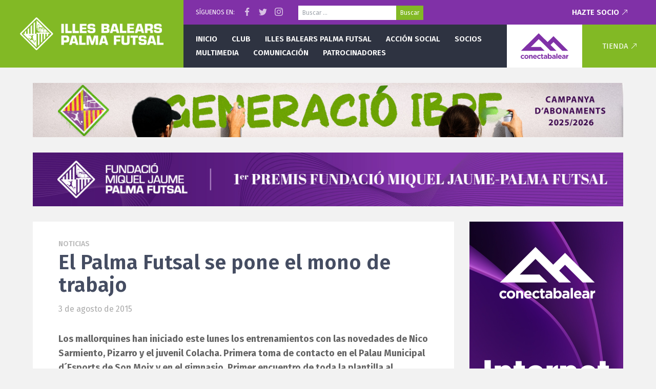

--- FILE ---
content_type: text/html; charset=UTF-8
request_url: https://www.palmafutsal.com/el-palma-futsal-se-pone-el-mono-de-trabajo/
body_size: 10747
content:
<!doctype html>
<!--[if lt IE 7]>      <html class="lt-ie10 lt-ie9 lt-ie8 lt-ie7" lang="es"> <![endif]-->
<!--[if IE 7]>         <html class="lt-ie10 lt-ie9 lt-ie8" lang="es"> <![endif]-->
<!--[if IE 8]>         <html class="lt-ie10 lt-ie9" lang="es"> <![endif]-->
<!--[if IE 9]>         <html class="lt-ie10" lang="es"> <![endif]-->
<!--[if gt IE 9]><!--> <html lang="es"> <!--<![endif]-->
<head>
<meta charset="UTF-8" />
<!--
	██████╗  █████╗ ██╗     ███╗   ███╗ █████╗     ███████╗██╗   ██╗████████╗███████╗ █████╗ ██╗     
	██╔══██╗██╔══██╗██║     ████╗ ████║██╔══██╗    ██╔════╝██║   ██║╚══██╔══╝██╔════╝██╔══██╗██║     
	██████╔╝███████║██║     ██╔████╔██║███████║    █████╗  ██║   ██║   ██║   ███████╗███████║██║     
	██╔═══╝ ██╔══██║██║     ██║╚██╔╝██║██╔══██║    ██╔══╝  ██║   ██║   ██║   ╚════██║██╔══██║██║     
	██║     ██║  ██║███████╗██║ ╚═╝ ██║██║  ██║    ██║     ╚██████╔╝   ██║   ███████║██║  ██║███████╗
	╚═╝     ╚═╝  ╚═╝╚══════╝╚═╝     ╚═╝╚═╝  ╚═╝    ╚═╝      ╚═════╝    ╚═╝   ╚══════╝╚═╝  ╚═╝╚══════╝

	Desarrollado para Palma Futsal
-->
<meta name="viewport" content="width=device-width" />
<meta http-equiv="X-UA-Compatible" content="IE=edge,chrome=1" />
<title> El Palma Futsal se pone el mono de trabajo  &#124; Palma Futsal &#8211; Primera División</title>
<link rel="apple-touch-icon" href="/apple-touch-icon.png">
<meta name="theme-color" content="#82B925" />
<link rel="stylesheet" type="text/css" media="all" href="https://www.palmafutsal.com/wp-content/themes/pfs/style.css?v=1.2" />
<link rel="pingback" href="https://www.palmafutsal.com/xmlrpc.php" />
<link rel='dns-prefetch' href='//cdnjs.cloudflare.com' />
<link rel='dns-prefetch' href='//s.w.org' />
<link rel="alternate" type="application/rss+xml" title="Palma Futsal - Primera División &raquo; Feed" href="https://www.palmafutsal.com/feed/" />
<meta property="og:url" content="https://www.palmafutsal.com/el-palma-futsal-se-pone-el-mono-de-trabajo/"/><meta property="og:type" content="article"/><meta property="og:title" content="El Palma Futsal se pone el mono de trabajo"/><meta name="twitter:card" content="summary_large_image" /><meta name="twitter:site" content="@palmafutsal" /><meta property="og:image" content="https://www.palmafutsal.com/wp-content/uploads/2015/08/Foto-del-equipo-y-el-cuerpo-técnico-en-el-primer-día-de-trabajo-1-Copiar.jpg" />		<script type="text/javascript">
			window._wpemojiSettings = {"baseUrl":"https:\/\/s.w.org\/images\/core\/emoji\/11\/72x72\/","ext":".png","svgUrl":"https:\/\/s.w.org\/images\/core\/emoji\/11\/svg\/","svgExt":".svg","source":{"concatemoji":"https:\/\/www.palmafutsal.com\/wp-includes\/js\/wp-emoji-release.min.js?ver=4.9.28"}};
			!function(e,a,t){var n,r,o,i=a.createElement("canvas"),p=i.getContext&&i.getContext("2d");function s(e,t){var a=String.fromCharCode;p.clearRect(0,0,i.width,i.height),p.fillText(a.apply(this,e),0,0);e=i.toDataURL();return p.clearRect(0,0,i.width,i.height),p.fillText(a.apply(this,t),0,0),e===i.toDataURL()}function c(e){var t=a.createElement("script");t.src=e,t.defer=t.type="text/javascript",a.getElementsByTagName("head")[0].appendChild(t)}for(o=Array("flag","emoji"),t.supports={everything:!0,everythingExceptFlag:!0},r=0;r<o.length;r++)t.supports[o[r]]=function(e){if(!p||!p.fillText)return!1;switch(p.textBaseline="top",p.font="600 32px Arial",e){case"flag":return s([55356,56826,55356,56819],[55356,56826,8203,55356,56819])?!1:!s([55356,57332,56128,56423,56128,56418,56128,56421,56128,56430,56128,56423,56128,56447],[55356,57332,8203,56128,56423,8203,56128,56418,8203,56128,56421,8203,56128,56430,8203,56128,56423,8203,56128,56447]);case"emoji":return!s([55358,56760,9792,65039],[55358,56760,8203,9792,65039])}return!1}(o[r]),t.supports.everything=t.supports.everything&&t.supports[o[r]],"flag"!==o[r]&&(t.supports.everythingExceptFlag=t.supports.everythingExceptFlag&&t.supports[o[r]]);t.supports.everythingExceptFlag=t.supports.everythingExceptFlag&&!t.supports.flag,t.DOMReady=!1,t.readyCallback=function(){t.DOMReady=!0},t.supports.everything||(n=function(){t.readyCallback()},a.addEventListener?(a.addEventListener("DOMContentLoaded",n,!1),e.addEventListener("load",n,!1)):(e.attachEvent("onload",n),a.attachEvent("onreadystatechange",function(){"complete"===a.readyState&&t.readyCallback()})),(n=t.source||{}).concatemoji?c(n.concatemoji):n.wpemoji&&n.twemoji&&(c(n.twemoji),c(n.wpemoji)))}(window,document,window._wpemojiSettings);
		</script>
		<style type="text/css">
img.wp-smiley,
img.emoji {
	display: inline !important;
	border: none !important;
	box-shadow: none !important;
	height: 1em !important;
	width: 1em !important;
	margin: 0 .07em !important;
	vertical-align: -0.1em !important;
	background: none !important;
	padding: 0 !important;
}
</style>
<link rel='stylesheet' id='contact-form-7-css'  href='https://www.palmafutsal.com/wp-content/plugins/contact-form-7/includes/css/styles.css?ver=5.0.5' type='text/css' media='all' />
<link rel='stylesheet' id='google_fonts-css'  href='//fonts.googleapis.com/css?family=Fira+Sans:400,400i,600,700,700i' type='text/css' media='all' />
<script type='text/javascript' src='//cdnjs.cloudflare.com/ajax/libs/jquery/1.12.4/jquery.min.js'></script>
<script type='text/javascript' src='//cdnjs.cloudflare.com/ajax/libs/jquery_lazyload/1.9.7/jquery.lazyload.min.js'></script>
<script type='text/javascript' src='//cdnjs.cloudflare.com/ajax/libs/fitvids/1.2.0/jquery.fitvids.min.js'></script>
<script type='text/javascript' src='https://www.palmafutsal.com/wp-content/themes/pfs/js/custom.js?ver=1.0'></script>
<link rel='https://api.w.org/' href='https://www.palmafutsal.com/wp-json/' />
<link rel="canonical" href="https://www.palmafutsal.com/el-palma-futsal-se-pone-el-mono-de-trabajo/" />
<link rel="alternate" type="application/json+oembed" href="https://www.palmafutsal.com/wp-json/oembed/1.0/embed?url=https%3A%2F%2Fwww.palmafutsal.com%2Fel-palma-futsal-se-pone-el-mono-de-trabajo%2F" />
<link rel="alternate" type="text/xml+oembed" href="https://www.palmafutsal.com/wp-json/oembed/1.0/embed?url=https%3A%2F%2Fwww.palmafutsal.com%2Fel-palma-futsal-se-pone-el-mono-de-trabajo%2F&#038;format=xml" />
</head>

<body class="post-template-default single single-post postid-9780 single-format-standard">
	
		<header class="pfsheader">
		<div class="pfsheader-menutoggle" data-toggle="mobilemenu"><svg width="56" height="56" viewBox="0 0 56 56"><path fill="#FFF" d="M16 20L40 20 40 22 16 22 16 20ZM16 27L40 27 40 29 16 29 16 27ZM16 34L40 34 40 36 16 36 16 34Z"/></svg></div>
		<a href="/" class="pfsheader-logo">
			<img alt="Palma Futsal" src="https://www.palmafutsal.com/wp-content/themes/pfs/images/header-logo-illes-balears.png" />
		</a>
		<div class="pfsheader-main">
			<div class="pfsheader-top">
				<div>Síguenos en:</div>
				<div class="pfsheader-social-wrap">
					<a href="https://www.facebook.com/Palma-Futsal-1471237423187517/" target="_blank" class="pfsheader-social pfsheader-social-facebook"></a>
					<a href="https://twitter.com/palmafutsal" target="_blank" class="pfsheader-social pfsheader-social-twitter"></a>
					<a href="https://www.instagram.com/palmafutsaloficial/" target="_blank" class="pfsheader-social pfsheader-social-instagram"></a>
				</div>
				<form role="search" method="get" class="search-form" action="https://www.palmafutsal.com/">
				<label>
					<span class="screen-reader-text">Buscar:</span>
					<input type="search" class="search-field" placeholder="Buscar &hellip;" value="" name="s" />
				</label>
				<input type="submit" class="search-submit" value="Buscar" />
			</form>									<a href="/hazte-socio/" class="pfsheader-ext">Hazte socio</a>
							</div>
			<div class="pfsheader-bottom">
				<nav class="pfsheader-nav">
					<ul id="menu-primary" class=""><li id="menu-item-110" class="menu-item menu-item-type-custom menu-item-object-custom menu-item-110"><a href="/">Inicio</a></li>
<li id="menu-item-4803" class="menu-item menu-item-type-post_type menu-item-object-page menu-item-has-children menu-item-4803"><a href="https://www.palmafutsal.com/historia/">Club</a>
<ul class="sub-menu">
	<li id="menu-item-115" class="menu-item menu-item-type-post_type menu-item-object-page menu-item-115"><a href="https://www.palmafutsal.com/historia/">Historia</a></li>
	<li id="menu-item-118" class="menu-item menu-item-type-post_type menu-item-object-page menu-item-118"><a href="https://www.palmafutsal.com/historia/organigrama/">Organigrama</a></li>
	<li id="menu-item-122" class="menu-item menu-item-type-post_type menu-item-object-page menu-item-122"><a href="https://www.palmafutsal.com/historia/palmares/">Palmarés</a></li>
	<li id="menu-item-134" class="menu-item menu-item-type-post_type menu-item-object-page menu-item-134"><a href="https://www.palmafutsal.com/historia/instalaciones/">Instalaciones</a></li>
	<li id="menu-item-133" class="menu-item menu-item-type-post_type menu-item-object-page menu-item-133"><a href="https://www.palmafutsal.com/historia/mensaje-del-presidente/">Mensaje del presidente</a></li>
	<li id="menu-item-204" class="menu-item menu-item-type-post_type menu-item-object-page menu-item-204"><a href="https://www.palmafutsal.com/contacto/">Contacto</a></li>
	<li id="menu-item-25641" class="menu-item menu-item-type-post_type menu-item-object-page menu-item-25641"><a href="https://www.palmafutsal.com/ley-de-transparencia/">Ley de transparencia</a></li>
</ul>
</li>
<li id="menu-item-4801" class="menu-item menu-item-type-post_type menu-item-object-page menu-item-has-children menu-item-4801"><a href="https://www.palmafutsal.com/plantilla-fisiomedia-manacor/">Illes Balears Palma Futsal</a>
<ul class="sub-menu">
	<li id="menu-item-4802" class="menu-item menu-item-type-post_type menu-item-object-page menu-item-has-children menu-item-4802"><a href="https://www.palmafutsal.com/plantilla-fisiomedia-manacor/">Primera División</a>
	<ul class="sub-menu">
		<li id="menu-item-142" class="menu-item menu-item-type-post_type menu-item-object-page menu-item-has-children menu-item-142"><a href="https://www.palmafutsal.com/plantilla-fisiomedia-manacor/">Plantilla</a>
		<ul class="sub-menu">
			<li id="menu-item-4759" class="menu-item menu-item-type-taxonomy menu-item-object-category_jugador menu-item-4759"><a href="https://www.palmafutsal.com/plantilla/jugadores/">Jugadores</a></li>
			<li id="menu-item-4760" class="menu-item menu-item-type-taxonomy menu-item-object-category_jugador menu-item-4760"><a href="https://www.palmafutsal.com/plantilla/cuerpotecnico/">Cuerpo técnico</a></li>
		</ul>
</li>
		<li id="menu-item-6009" class="menu-item menu-item-type-taxonomy menu-item-object-category menu-item-6009"><a href="https://www.palmafutsal.com/category/cronicas/">Crónicas</a></li>
	</ul>
</li>
	<li id="menu-item-4810" class="menu-item menu-item-type-post_type menu-item-object-page menu-item-has-children menu-item-4810"><a href="https://www.palmafutsal.com/equipos-cantera/">Cantera</a>
	<ul class="sub-menu">
		<li id="menu-item-162" class="menu-item menu-item-type-post_type menu-item-object-page menu-item-162"><a href="https://www.palmafutsal.com/equipos-cantera/">Equipos</a></li>
		<li id="menu-item-8242" class="menu-item menu-item-type-post_type menu-item-object-page menu-item-8242"><a href="https://www.palmafutsal.com/cantera-division-de-honor/">División de Honor</a></li>
	</ul>
</li>
	<li id="menu-item-4809" class="menu-item menu-item-type-post_type menu-item-object-page menu-item-has-children menu-item-4809"><a href="https://www.palmafutsal.com/equipos-escolet/">Escoleta</a>
	<ul class="sub-menu">
		<li id="menu-item-173" class="menu-item menu-item-type-post_type menu-item-object-page menu-item-173"><a href="https://www.palmafutsal.com/equipos-escolet/">Equipos</a></li>
	</ul>
</li>
</ul>
</li>
<li id="menu-item-2628" class="menu-item menu-item-type-taxonomy menu-item-object-category menu-item-has-children menu-item-2628"><a href="https://www.palmafutsal.com/category/accionsocial/">Acción social</a>
<ul class="sub-menu">
	<li id="menu-item-4811" class="menu-item menu-item-type-taxonomy menu-item-object-category menu-item-4811"><a href="https://www.palmafutsal.com/category/accionsocial/">Noticias</a></li>
	<li id="menu-item-189" class="menu-item menu-item-type-post_type menu-item-object-page menu-item-189"><a href="https://www.palmafutsal.com/sugerencias/">Sugerencias</a></li>
</ul>
</li>
<li id="menu-item-4812" class="menu-item menu-item-type-post_type menu-item-object-page menu-item-has-children menu-item-4812"><a href="https://www.palmafutsal.com/hazte-socio/">Socios</a>
<ul class="sub-menu">
	<li id="menu-item-191" class="menu-item menu-item-type-post_type menu-item-object-page menu-item-191"><a href="https://www.palmafutsal.com/hazte-socio/">Hazte socio</a></li>
	<li id="menu-item-2634" class="menu-item menu-item-type-post_type menu-item-object-page menu-item-2634"><a href="https://www.palmafutsal.com/hazte-socio/ofertas-abonados/">Ofertas abonados</a></li>
</ul>
</li>
<li id="menu-item-194" class="menu-item menu-item-type-taxonomy menu-item-object-category menu-item-has-children menu-item-194"><a href="https://www.palmafutsal.com/category/destacados/">Multimedia</a>
<ul class="sub-menu">
	<li id="menu-item-229" class="menu-item menu-item-type-taxonomy menu-item-object-category menu-item-229"><a href="https://www.palmafutsal.com/category/destacados/fotos/">Fotos</a></li>
</ul>
</li>
<li id="menu-item-2635" class="menu-item menu-item-type-taxonomy menu-item-object-category current-post-ancestor current-menu-parent current-post-parent menu-item-has-children menu-item-2635"><a href="https://www.palmafutsal.com/category/noticias-comunicacion/">Comunicación</a>
<ul class="sub-menu">
	<li id="menu-item-200" class="menu-item menu-item-type-taxonomy menu-item-object-category current-post-ancestor current-menu-parent current-post-parent menu-item-200"><a href="https://www.palmafutsal.com/category/noticias-comunicacion/">Noticias</a></li>
	<li id="menu-item-201" class="menu-item menu-item-type-taxonomy menu-item-object-category menu-item-201"><a href="https://www.palmafutsal.com/category/entrevistas/">Entrevistas</a></li>
</ul>
</li>
<li id="menu-item-17874" class="menu-item menu-item-type-post_type menu-item-object-page menu-item-has-children menu-item-17874"><a href="https://www.palmafutsal.com/patrocinadores/">Patrocinadores</a>
<ul class="sub-menu">
	<li id="menu-item-72969" class="menu-item menu-item-type-post_type menu-item-object-page menu-item-72969"><a href="https://www.palmafutsal.com/patrocinadores/">Patrocinios</a></li>
	<li id="menu-item-72968" class="menu-item menu-item-type-post_type menu-item-object-page menu-item-72968"><a href="https://www.palmafutsal.com/apoyo-institucional/">Apoyo institucional</a></li>
</ul>
</li>
</ul>				</nav>
				<a href="https://www.conectabalear.com/?utm_source=palmafutsal&utm_medium=web&utm_campaign=header" target="_blank" class="pfsheader-sponsor">
					<img alt="ConectaBalear" src="https://www.palmafutsal.com/wp-content/themes/pfs/images/header-logo-cb-2021.svg" />
				</a>
				<div class="pfsheader-cart">
					<a href="https://tienda.palmafutsal.com" class="pfsheader-ext">Tienda</a>
				</div>
			</div>
		</div>
	</header>
	
		<div class="site-content">
<div class="site-center">
		<a class="membershipbnr" href="/hazte-socio/">
		<img class="membershipbnr-mobile" alt="" src="https://www.palmafutsal.com/wp-content/themes/pfs/images/banners/socios-2025-mobile.jpg" />
		<img class="membershipbnr-large" alt="" src="https://www.palmafutsal.com/wp-content/themes/pfs/images/banners/socios-2025-large.jpg" />
	</a>

<a class="membershipbnr" href="https://www.palmafutsal.com/la-fundacio-miquel-jaume-palma-futsal-presenta-los-i-premis-fundacio-miquel-jaume-palma-futsal/" style="background:#8031a7; text-align: center;">
	<img class="membershipbnr-mobile" alt="" src="https://www.palmafutsal.com/wp-content/themes/pfs/images/banners/premis-2025-mobile.jpg" style="width:100%;" />
	<img class="membershipbnr-large" alt="" src="https://www.palmafutsal.com/wp-content/themes/pfs/images/banners/premis-2025-large.jpg" />
</a> 
	<div class="site-content-left">
									<div class="page-content">
					<article id="post-9780" class="article-container">
						<div class="article-header">
														<div class="article-category">Noticias</div>
														<h1>El Palma Futsal se pone el mono de trabajo</h1>
							<time datetime="2015-08-03T15:04:49+00:00">3 de agosto de 2015</time>
						</div>
						<div class="article-content">
							<p> <strong>Los mallorquines han iniciado este lunes los entrenamientos con las novedades de Nico Sarmiento, Pizarro y el juvenil Colacha. Primera toma de contacto en el Palau Municipal d´Esports de Son Moix y en el gimnasio. Primer encuentro de toda la plantilla al completo. Colacha ha sido presentado.</strong></p>
<p><a href="https://www.palmafutsal.com/wp-content/uploads/2015/08/Foto-del-equipo-y-el-cuerpo-técnico-en-el-primer-día-de-trabajo-1-Copiar.jpg"><img class="alignnone size-full wp-image-9786" alt="Foto del equipo y el cuerpo técnico en el primer día de trabajo 1 (Copiar)" src="https://www.palmafutsal.com/wp-content/uploads/2015/08/Foto-del-equipo-y-el-cuerpo-técnico-en-el-primer-día-de-trabajo-1-Copiar.jpg" width="720" height="480" srcset="https://www.palmafutsal.com/wp-content/uploads/2015/08/Foto-del-equipo-y-el-cuerpo-técnico-en-el-primer-día-de-trabajo-1-Copiar.jpg 720w, https://www.palmafutsal.com/wp-content/uploads/2015/08/Foto-del-equipo-y-el-cuerpo-técnico-en-el-primer-día-de-trabajo-1-Copiar-300x200.jpg 300w" sizes="(max-width: 720px) 100vw, 720px" /></a></p>
<p>El Palma Futsal ha iniciado la pretemporada este lunes en el Palau Municipal d´Esports de Son Moix. El nuevo proyecto del conjunto balear, que cuenta con tres caras nuevas, ha comenzado a rodar bajo las órdenes de Juanito, que cumple su segunda temporada al frente del equipo. Pizarro, Nico Sarmiento y Colacha, las tres caras nuevas hasta el momento, han sido los grandes protagonistas en el primer día a la espera de la llegada del último refuerzo que falta para completar la plantilla.</p>
<p>El buen ambiente ha reinado en el reencuentro de todos los jugadores. Casi todos se conocían de la pasada temporada ya que el noventa por ciento de la plantilla continúa. Apenas ha habido presentaciones y han acogido con los brazos abiertos a los tres refuerzos. Tras el intercambio de las impresiones y las sensaciones que han dejado las vacaciones se han puesto la nueva indumentaria para comenzar a entrenar. El preparador físico, Joan Llompart, es el encargado de dirigir las primeras sesiones en las que predominará el aspecto físico. La primera sesión se ha destinado a las primeras carreras sobre la pista del Palau Municipal de Son Moix y los trabajos de fuerza en el gimnasio, una tónica habitual en los primeros días. El equipo trabajará cada día con dobles sesiones para la puesta apunto y poco a poco el balón irá cobrando mayor protagonismo. El objetivo, alcanzar un buen tono y forma para el comienzo de la temporada oficial y ganar así los puntos necesarios para cumplir con los objetivos desde el primer partido.</p>
<p><a href="https://www.palmafutsal.com/wp-content/uploads/2015/08/Sergio-Joao-Vadillo-y-Pizarro-en-el-gimnasio-1-Copiar.jpg"><img class="alignnone size-full wp-image-9789" alt="Sergio, Joao, Vadillo y Pizarro, en el gimnasio 1 (Copiar)" src="https://www.palmafutsal.com/wp-content/uploads/2015/08/Sergio-Joao-Vadillo-y-Pizarro-en-el-gimnasio-1-Copiar.jpg" width="720" height="474" srcset="https://www.palmafutsal.com/wp-content/uploads/2015/08/Sergio-Joao-Vadillo-y-Pizarro-en-el-gimnasio-1-Copiar.jpg 720w, https://www.palmafutsal.com/wp-content/uploads/2015/08/Sergio-Joao-Vadillo-y-Pizarro-en-el-gimnasio-1-Copiar-300x197.jpg 300w" sizes="(max-width: 720px) 100vw, 720px" /></a></p>
<p>Pope, cedido por el conjunto mallorquín al Naturpellet Segovia, se ha entrenado con el equipo a la espera de que comience la pretemporada con su nuevo equipo. Por su parte, Manu Orellana sigue con su trabajo de recuperación tras la lesión de rodilla y que aún le tendrá tres meses más fuera de la pista.</p>
<p><a href="https://www.palmafutsal.com/wp-content/uploads/2015/08/Primera-charla-a-los-jugadores-en-el-inicio-de-la-pretemporada-Copiar.jpg"><img class="alignnone size-full wp-image-9788" alt="Primera charla a los jugadores en el inicio de la pretemporada (Copiar)" src="https://www.palmafutsal.com/wp-content/uploads/2015/08/Primera-charla-a-los-jugadores-en-el-inicio-de-la-pretemporada-Copiar.jpg" width="640" height="480" srcset="https://www.palmafutsal.com/wp-content/uploads/2015/08/Primera-charla-a-los-jugadores-en-el-inicio-de-la-pretemporada-Copiar.jpg 640w, https://www.palmafutsal.com/wp-content/uploads/2015/08/Primera-charla-a-los-jugadores-en-el-inicio-de-la-pretemporada-Copiar-300x225.jpg 300w" sizes="(max-width: 640px) 100vw, 640px" /></a></p>
<p><b><i>Partidos de pretemporada</i></b></p>
<p>El Palma Futsal realizará la pretemporada en Palma pero se desplazará en varias ocasiones a la península para jugar hasta siete partidos de preparación antes del inicio liguero en la pista de Magna Navarra, el 11 o 12 de septiembre. El primer partido será ante un rival de los más importantes, ElPozo Murcia, una gran primera de fuego para el nuevo proyecto balear. Será el miércoles 19 de agosto, apenas dos semanas después de iniciar la pretemporada, y el partido se jugará en Murcia. Al día siguiente, el jueves 20 de agosto, jugará en la pista del Plásticos Romero Cartagena, equipo de la Segunda División. El tercer partido será el miércoles 26 de agosto en la pista del Naturpellet Segovia, también de la Segunda División. Uno de los platos fuertes del verano será la disputa de un torneo cuadrangular en Burela, además de suponer un importante test ya que los de Juanito jugarán tres partidos en apenas cuatro días. El viernes 28 de agosto jugarán la semifinal del torneo ante el Santiago Futsal, de Primera División. En función del resultado, el sábado 29 jugarán la final o el partido por el tercer y cuarto puesto. El penúltimo partido de la pretemporada se jugará de nuevo en Murcia y ante otro equipo de la máxima categoría, el Jumilla Bodegas Carchelo, ex equipo de Pizarro, uno de los fichajes de este verano. El punto y final será en Baleares, en la isla de Ibiza, con la disputa del I Torneo Air Europa en Santa Eulalia ante el conjunto anfitrión, la Peña Deportiva Santa Eulalia, de Segunda División B.</p>
<p><a href="https://www.palmafutsal.com/wp-content/uploads/2015/08/Foto-del-cuerpo-técnico-del-Palma-Futsal-Marga-Óscar-Tesías-Juanito-Joan-Llompart-y-Martín-Copiar.jpg"><img class="alignnone size-full wp-image-9785" alt="Foto del cuerpo técnico del Palma Futsal (Marga, Óscar Tesías, Juanito, Joan Llompart y Martín) (Copiar)" src="https://www.palmafutsal.com/wp-content/uploads/2015/08/Foto-del-cuerpo-técnico-del-Palma-Futsal-Marga-Óscar-Tesías-Juanito-Joan-Llompart-y-Martín-Copiar.jpg" width="720" height="480" srcset="https://www.palmafutsal.com/wp-content/uploads/2015/08/Foto-del-cuerpo-técnico-del-Palma-Futsal-Marga-Óscar-Tesías-Juanito-Joan-Llompart-y-Martín-Copiar.jpg 720w, https://www.palmafutsal.com/wp-content/uploads/2015/08/Foto-del-cuerpo-técnico-del-Palma-Futsal-Marga-Óscar-Tesías-Juanito-Joan-Llompart-y-Martín-Copiar-300x200.jpg 300w" sizes="(max-width: 720px) 100vw, 720px" /></a></p>
<p><em><strong>++ Escucha las declaraciones del entrenador:</strong></em></p>
<!--[if lt IE 9]><script>document.createElement('audio');</script><![endif]-->
<audio class="wp-audio-shortcode" id="audio-9780-1" preload="none" style="width: 100%;" controls="controls"><source type="audio/mpeg" src="https://www.palmafutsal.com/wp-content/uploads/2015/08/Juanito-Inicio-de-la-pretemporada.mp3?_=1" /><a href="https://www.palmafutsal.com/wp-content/uploads/2015/08/Juanito-Inicio-de-la-pretemporada.mp3">https://www.palmafutsal.com/wp-content/uploads/2015/08/Juanito-Inicio-de-la-pretemporada.mp3</a></audio>
<p><em><strong>++ Escucha las manifestacions de Sergio González:</strong></em></p>
<audio class="wp-audio-shortcode" id="audio-9780-2" preload="none" style="width: 100%;" controls="controls"><source type="audio/mpeg" src="https://www.palmafutsal.com/wp-content/uploads/2015/08/Sergio-Sigue-el-proyecto-y-hay-que-rendir-igual-o-mejor.mp3?_=2" /><a href="https://www.palmafutsal.com/wp-content/uploads/2015/08/Sergio-Sigue-el-proyecto-y-hay-que-rendir-igual-o-mejor.mp3">https://www.palmafutsal.com/wp-content/uploads/2015/08/Sergio-Sigue-el-proyecto-y-hay-que-rendir-igual-o-mejor.mp3</a></audio>
<p><em><strong>++ Audio con las palabras de Joselito:</strong></em></p>
<audio class="wp-audio-shortcode" id="audio-9780-3" preload="none" style="width: 100%;" controls="controls"><source type="audio/mpeg" src="https://www.palmafutsal.com/wp-content/uploads/2015/08/Joselito-Objetivos-del-equipo-y-plantilla-de-esta-nueva-temporada.mp3?_=3" /><a href="https://www.palmafutsal.com/wp-content/uploads/2015/08/Joselito-Objetivos-del-equipo-y-plantilla-de-esta-nueva-temporada.mp3">https://www.palmafutsal.com/wp-content/uploads/2015/08/Joselito-Objetivos-del-equipo-y-plantilla-de-esta-nueva-temporada.mp3</a></audio>
<p><em><strong>++ Galería de fotos del primer día de entrenamientos y de la presentación de Colacha</strong></em></p>

		<style type='text/css'>
			#gallery-1 {
				margin: auto;
			}
			#gallery-1 .gallery-item {
				float: left;
				margin-top: 10px;
				text-align: center;
				width: 33%;
			}
			#gallery-1 img {
				border: 2px solid #cfcfcf;
			}
			#gallery-1 .gallery-caption {
				margin-left: 0;
			}
			/* see gallery_shortcode() in wp-includes/media.php */
		</style>
		<div id='gallery-1' class='gallery galleryid-9780 gallery-columns-3 gallery-size-thumbnail'><dl class='gallery-item'>
			<dt class='gallery-icon landscape'>
				<a href='https://www.palmafutsal.com/el-palma-futsal-se-pone-el-mono-de-trabajo/foto-del-equipo-y-el-cuerpo-tecnico-en-el-primer-dia-de-trabajo-1-copiar/'><img width="150" height="150" src="https://www.palmafutsal.com/wp-content/uploads/2015/08/Foto-del-equipo-y-el-cuerpo-técnico-en-el-primer-día-de-trabajo-1-Copiar-150x150.jpg" class="attachment-thumbnail size-thumbnail" alt="" /></a>
			</dt></dl><dl class='gallery-item'>
			<dt class='gallery-icon landscape'>
				<a href='https://www.palmafutsal.com/juanito-el-reto-es-igualar-o-superar-la-temporada-pasada/juanito-posa-con-los-tres-fichajes-realizados-nico-sarmiento-colacha-y-pizarro-copiar/'><img width="150" height="150" src="https://www.palmafutsal.com/wp-content/uploads/2015/08/Juanito-posa-con-los-tres-fichajes-realizados-Nico-Sarmiento-Colacha-y-Pizarro-Copiar-150x150.jpg" class="attachment-thumbnail size-thumbnail" alt="" /></a>
			</dt></dl><dl class='gallery-item'>
			<dt class='gallery-icon landscape'>
				<a href='https://www.palmafutsal.com/el-palma-futsal-se-pone-el-mono-de-trabajo/foto-del-cuerpo-tecnico-del-palma-futsal-marga-oscar-tesias-juanito-joan-llompart-y-martin-copiar/'><img width="150" height="150" src="https://www.palmafutsal.com/wp-content/uploads/2015/08/Foto-del-cuerpo-técnico-del-Palma-Futsal-Marga-Óscar-Tesías-Juanito-Joan-Llompart-y-Martín-Copiar-150x150.jpg" class="attachment-thumbnail size-thumbnail" alt="" /></a>
			</dt></dl><br style="clear: both" /><dl class='gallery-item'>
			<dt class='gallery-icon landscape'>
				<a href='https://www.palmafutsal.com/el-palma-futsal-se-pone-el-mono-de-trabajo/primera-charla-a-los-jugadores-en-el-inicio-de-la-pretemporada-copiar/'><img width="150" height="150" src="https://www.palmafutsal.com/wp-content/uploads/2015/08/Primera-charla-a-los-jugadores-en-el-inicio-de-la-pretemporada-Copiar-150x150.jpg" class="attachment-thumbnail size-thumbnail" alt="" /></a>
			</dt></dl><dl class='gallery-item'>
			<dt class='gallery-icon landscape'>
				<a href='https://www.palmafutsal.com/el-palma-futsal-se-pone-el-mono-de-trabajo/el-palma-futsal-inicia-la-pretemporada-en-son-moix-2-copiar/'><img width="150" height="150" src="https://www.palmafutsal.com/wp-content/uploads/2015/08/El-Palma-Futsal-inicia-la-pretemporada-en-Son-Moix-2-Copiar-150x150.jpg" class="attachment-thumbnail size-thumbnail" alt="" /></a>
			</dt></dl><dl class='gallery-item'>
			<dt class='gallery-icon landscape'>
				<a href='https://www.palmafutsal.com/el-palma-futsal-se-pone-el-mono-de-trabajo/el-palma-futsal-inicia-la-pretemporada-en-son-moix-1-copiar/'><img width="150" height="150" src="https://www.palmafutsal.com/wp-content/uploads/2015/08/El-Palma-Futsal-inicia-la-pretemporada-en-Son-Moix-1-Copiar-150x150.jpg" class="attachment-thumbnail size-thumbnail" alt="" /></a>
			</dt></dl><br style="clear: both" /><dl class='gallery-item'>
			<dt class='gallery-icon landscape'>
				<a href='https://www.palmafutsal.com/el-palma-futsal-se-pone-el-mono-de-trabajo/sergio-joao-vadillo-y-pizarro-en-el-gimnasio-1-copiar/'><img width="150" height="150" src="https://www.palmafutsal.com/wp-content/uploads/2015/08/Sergio-Joao-Vadillo-y-Pizarro-en-el-gimnasio-1-Copiar-150x150.jpg" class="attachment-thumbnail size-thumbnail" alt="" /></a>
			</dt></dl><dl class='gallery-item'>
			<dt class='gallery-icon landscape'>
				<a href='https://www.palmafutsal.com/el-palma-futsal-se-pone-el-mono-de-trabajo/primer-dia-de-trabajo-del-palma-futsal-en-el-gimnasio-de-son-moix-copiar/'><img width="150" height="150" src="https://www.palmafutsal.com/wp-content/uploads/2015/08/Primer-día-de-trabajo-del-Palma-Futsal-en-el-gimnasio-de-Son-Moix-Copiar-150x150.jpg" class="attachment-thumbnail size-thumbnail" alt="" /></a>
			</dt></dl><dl class='gallery-item'>
			<dt class='gallery-icon landscape'>
				<a href='https://www.palmafutsal.com/el-palma-futsal-se-pone-el-mono-de-trabajo/carlos-barron-estira-y-taffy-con-el-trx-en-el-gimnasio-copiar/'><img width="150" height="150" src="https://www.palmafutsal.com/wp-content/uploads/2015/08/Carlos-Barrón-estira-y-Taffy-con-el-TRX-en-el-gimnasio-Copiar-150x150.jpg" class="attachment-thumbnail size-thumbnail" alt="" /></a>
			</dt></dl><br style="clear: both" /><dl class='gallery-item'>
			<dt class='gallery-icon landscape'>
				<a href='https://www.palmafutsal.com/el-palma-futsal-se-pone-el-mono-de-trabajo/carlos-barron-y-joselito-los-dos-internacionales-con-espana-en-el-primer-dia-de-trabajo-copiar/'><img width="150" height="150" src="https://www.palmafutsal.com/wp-content/uploads/2015/08/Carlos-Barrón-y-Joselito-los-dos-internacionales-con-España-en-el-primer-día-de-trabajo-Copiar-150x150.jpg" class="attachment-thumbnail size-thumbnail" alt="" /></a>
			</dt></dl><dl class='gallery-item'>
			<dt class='gallery-icon landscape'>
				<a href='https://www.palmafutsal.com/colacha-desde-que-el-club-se-intereso-en-mi-no-me-lo-pense-ni-un-segundo/jose-tirado-colacha-y-miquel-jaume-2-copiar/'><img width="150" height="150" src="https://www.palmafutsal.com/wp-content/uploads/2015/08/José-Tirado-Colacha-y-Miquel-Jaume-2-Copiar-150x150.jpg" class="attachment-thumbnail size-thumbnail" alt="" /></a>
			</dt></dl><dl class='gallery-item'>
			<dt class='gallery-icon landscape'>
				<a href='https://www.palmafutsal.com/colacha-desde-que-el-club-se-intereso-en-mi-no-me-lo-pense-ni-un-segundo/jose-tirado-colacha-y-miquel-jaume-1-copiar/'><img width="150" height="150" src="https://www.palmafutsal.com/wp-content/uploads/2015/08/José-Tirado-Colacha-y-Miquel-Jaume-1-Copiar-150x150.jpg" class="attachment-thumbnail size-thumbnail" alt="" /></a>
			</dt></dl><br style="clear: both" />
		</div>

						</div>
					</article>
				</div>
						</div>
	<div class="site-content-sidebar">
	    
    			<script>var sidebar_sponsors = [["https:\/\/www.conectabalear.com\/?utm_source=palmafutsal.com&utm_medium=banner&utm_campaign=CB-ES-PalmaFutsal-Generico-Octubre-2025&_x-c=425&utm_content=banner-300x600","https:\/\/www.palmafutsal.com\/wp-content\/uploads\/2025\/10\/300x600@2x.jpg"]];</script>
			<div class="sidebar-sponsors"></div>
					<div class="sidebar-box widget_recent_entries">		<h3 class="sidebar-box-title">Otras noticias</h3>		<ul>
											<li>
					<a href="https://www.palmafutsal.com/gui-lima-refuerzo-de-futuro-para-el-palma-futsal/">Gui Lima, refuerzo de futuro para el Palma Futsal</a>
									</li>
											<li>
					<a href="https://www.palmafutsal.com/fotos-illes-balears-palma-futsal-4-2-polonia/">Fotos Illes Balears Palma Futsal 4 &#8211; 2 Polonia</a>
									</li>
											<li>
					<a href="https://www.palmafutsal.com/sant-aniol-el-agua-que-hidratara-al-illes-balears-palma-futsal/">Sant Aniol, el agua que hidratará al Illes Balears Palma Futsal</a>
									</li>
											<li>
					<a href="https://www.palmafutsal.com/el-illes-balears-palma-futsal-repite-victoria-ante-polonia-4-2/">El Illes Balears Palma Futsal repite victoria ante Polonia (4-2)</a>
									</li>
											<li>
					<a href="https://www.palmafutsal.com/fotos-illes-balears-palma-futsal-on-tour-alcudia/">Fotos Illes Balears Palma Futsal on Tour &#8211; Alcudia</a>
									</li>
					</ul>
		</div></div>
</div>
    <div class="clearfix"></div>
</div>
<footer class="site-footer">
    <img class="site-footer-pfslogo" alt="" src="https://www.palmafutsal.com/wp-content/themes/pfs/images/footer-pfs-logo-2019.png" />
    <div class="site-center">
        <div class="site-footer-partners">
			<h4>Patrocinadores</h4>
			
						<div style="margin:24px 0;">
				<a href="/patrocinadores/" class="site-footer-partnerimages">
					<div style="width:300px;max-width:50vw;margin-bottom:16px;">
						<img alt="ConectaBalear" title="ConectaBalear" src="https://www.palmafutsal.com/wp-content/themes/pfs/images/footer-sponsor-cb.png"  />
					</div>
				</a>
				<a href="/patrocinadores/" class="site-footer-partnerimages">
														<div>
						<img alt="BALEARIA" title="BALEARIA" src="https://www.palmafutsal.com/wp-content/uploads/2017/08/balearia-300x50.png" />
					</div>
										<div>
						<img alt="" title="" src="https://www.palmafutsal.com/wp-content/uploads/2026/01/Captura-de-pantalla-2026-01-08-a-las-11.42.22-300x288.png" />
					</div>
										<div>
						<img alt="AIR EUROPA" title="AIR EUROPA" src="https://www.palmafutsal.com/wp-content/uploads/2017/08/aireuropa-300x58.png" />
					</div>
										<div>
						<img alt="AUBAMAR PALMA RESORT" title="AUBAMAR PALMA RESORT" src="https://www.palmafutsal.com/wp-content/uploads/2025/08/Captura-de-pantalla-2025-08-14-a-las-11.02.13-300x109.png" />
					</div>
										<div>
						<img alt="BAUHAUS" title="BAUHAUS" src="https://www.palmafutsal.com/wp-content/uploads/2021/09/Bauhaus_logo-300x59.png" />
					</div>
										<div>
						<img alt="BODEGA SANTA CATARINA" title="BODEGA SANTA CATARINA" src="https://www.palmafutsal.com/wp-content/uploads/2025/08/Captura-de-pantalla-2025-08-13-a-las-9.06.38-300x192.png" />
					</div>
										<div>
						<img alt="CLIMAES" title="CLIMAES" src="https://www.palmafutsal.com/wp-content/uploads/2019/09/climaes-300x221.jpg" />
					</div>
										<div>
						<img alt="Disper" title="Disper" src="https://www.palmafutsal.com/wp-content/uploads/2020/10/Imagen-15-10-20-a-las-10.14-300x87.jpg" />
					</div>
										<div>
						<img alt="FNG Fornes Logistics" title="FNG Fornes Logistics" src="https://www.palmafutsal.com/wp-content/uploads/2018/08/logo-fng-300x97.png" />
					</div>
										<div>
						<img alt="Govern Balear (Àrea d’Esports)" title="Govern Balear (Àrea d’Esports)" src="https://www.palmafutsal.com/wp-content/uploads/2017/08/H_ESPORTSIB-LOGO-1-pdf-300x81.jpg" />
					</div>
										<div>
						<img alt="Govern Balear (Conselleria de Turisme, Cultura i Esports)" title="Govern Balear (Conselleria de Turisme, Cultura i Esports)" src="https://www.palmafutsal.com/wp-content/uploads/2018/04/C_TU_CU_ES_COL-300x125.png" />
					</div>
										<div>
						<img alt="L&#8217;ARTISTA" title="L&#8217;ARTISTA" src="https://www.palmafutsal.com/wp-content/uploads/2021/10/SCRITTA-artista-300x75.jpeg" />
					</div>
										<div>
						<img alt="MISTERTRANSFER" title="MISTERTRANSFER" src="https://www.palmafutsal.com/wp-content/uploads/2025/08/Captura-de-pantalla-2025-08-14-a-las-10.59.27-300x149.png" />
					</div>
										<div>
						<img alt="MOTORISA" title="MOTORISA" src="https://www.palmafutsal.com/wp-content/uploads/2017/08/motorisa-300x270.png" />
					</div>
										<div>
						<img alt="SAN MIGUEL" title="SAN MIGUEL" src="https://www.palmafutsal.com/wp-content/uploads/2017/08/Captura-de-pantalla-2023-11-11-a-las-19.16.04-300x203.png" />
					</div>
										<div>
						<img alt="Teclisa" title="Teclisa" src="https://www.palmafutsal.com/wp-content/uploads/2024/11/Teclisa-Negro-GC-Gruppe-Color-Transparente-300x48.png" />
					</div>
										<div>
						<img alt="TRABLISA" title="TRABLISA" src="https://www.palmafutsal.com/wp-content/uploads/2023/03/TBS-Logo-ServiciosdeSeguridad_300dpi-300x252.jpg" />
					</div>
										<div>
						<img alt="Umbro" title="Umbro" src="https://www.palmafutsal.com/wp-content/uploads/2017/08/umbro-300x194.png" />
					</div>
										<div>
						<img alt="Yates Mallorca" title="Yates Mallorca" src="https://www.palmafutsal.com/wp-content/uploads/2019/09/yates-mallorca-300x66.jpg" />
					</div>
										<div>
						<img alt="YOUROOM" title="YOUROOM" src="https://www.palmafutsal.com/wp-content/uploads/2024/11/WhatsApp-Image-2024-07-16-at-11.46.03-300x172.jpeg" />
					</div>
																			<div>
						<img alt="BEEWI" title="BEEWI" src="https://www.palmafutsal.com/wp-content/uploads/2023/11/Captura-de-pantalla-2023-11-11-a-las-19.02.50-300x215.png" />
					</div>
										<div>
						<img alt="BLANC i BLANC" title="BLANC i BLANC" src="https://www.palmafutsal.com/wp-content/uploads/2023/11/Captura-de-pantalla-2023-11-11-a-las-19.06.58-300x139.png" />
					</div>
										<div>
						<img alt="Coca-Cola" title="Coca-Cola" src="https://www.palmafutsal.com/wp-content/uploads/2017/08/cocacola-300x94.png" />
					</div>
										<div>
						<img alt="DonDominio" title="DonDominio" src="https://www.palmafutsal.com/wp-content/uploads/2017/08/dondominio-300x35.png" />
					</div>
										<div>
						<img alt="Instituto de Fertilidad" title="Instituto de Fertilidad" src="https://www.palmafutsal.com/wp-content/uploads/2017/08/instituto-de-fertilidad-300x104.png" />
					</div>
										<div>
						<img alt="JG Comunicación" title="JG Comunicación" src="https://www.palmafutsal.com/wp-content/uploads/2024/11/JG-COMUNICACION-SECUNDARIO-300x68.jpg" />
					</div>
										<div>
						<img alt="Mediatelco" title="Mediatelco" src="https://www.palmafutsal.com/wp-content/uploads/2017/09/mediatelco-300x63.png" />
					</div>
										<div>
						<img alt="Palma Sport &#038; Tennis Club" title="Palma Sport &#038; Tennis Club" src="https://www.palmafutsal.com/wp-content/uploads/2022/06/Logo_Palma_sport-640w-300x84.png" />
					</div>
										<div>
						<img alt="Palmaplanas" title="Palmaplanas" src="https://www.palmafutsal.com/wp-content/uploads/2017/08/palmaplanas-300x46.png" />
					</div>
										<div>
						<img alt="RFEF" title="RFEF" src="https://www.palmafutsal.com/wp-content/uploads/2023/11/Captura-de-pantalla-2023-11-11-a-las-19.25.50-300x263.png" />
					</div>
										<div>
						<img alt="SM-F Abogados" title="SM-F Abogados" src="https://www.palmafutsal.com/wp-content/uploads/2022/09/image010-300x104.jpg" />
					</div>
										<div>
						<img alt="THB" title="THB" src="https://www.palmafutsal.com/wp-content/uploads/2017/08/thb-300x51.png" />
					</div>
													</a>
			</div>
			            <a href="/patrocinadores/">Ver todos los patrocinadores del equipo</a>
        </div>
    </div>
    <div class="site-footer-bottom">
        <div class="site-center">
            <div class="footer-social-icons">
                <a href="https://www.facebook.com/Palma-Futsal-1471237423187517/" target="_blank" class="social-facebook"></a>
                <a href="https://twitter.com/palmafutsal" target="_blank" class="social-twitter"></a>
                <a href="https://www.instagram.com/palmafutsaloficial/" target="_blank" class="social-instagram"></a>
            </div>
            <div class="footer-bottom-left">
                <ul>
                    <li><a href="/contacto/">Contactar con el equipo</a></li>
                    <li><a href="/acreditaciones/">Prensa y acreditaciones</a></li>
                    <li><a href="/historia/colabora-con-el-club/">Colabora con el club</a></li>
                    <li><a href="/aviso-legal/">Aviso legal</a></li>
                </ul>
                <div class="footer-copyright">
                    &copy; Palma Fustal, 1998 - 2026.
                    Con mucho afecto desde Mallorca, para nuestra afición.
                </div>
            </div>
        </div>
    </div>
</footer>
<div class="site-mobilemenu">
	    
        <a href="/hazte-socio/">
	    <img alt="" src="https://www.palmafutsal.com/wp-content/themes/pfs/images/banners/socios-2025-mobile.jpg" />
    </a>
        
	<div class="mobilemenu-nav mobilemenu-nav-main">
        <ul id="menu-mobile" class=""><li class="menu-item menu-item-type-custom menu-item-object-custom menu-item-110"><a href="/">Inicio</a></li>
<li class="menu-item menu-item-type-post_type menu-item-object-page menu-item-has-children menu-item-4803"><a href="https://www.palmafutsal.com/historia/">Club</a>
<ul class="sub-menu">
	<li class="menu-item menu-item-type-post_type menu-item-object-page menu-item-115"><a href="https://www.palmafutsal.com/historia/">Historia</a></li>
	<li class="menu-item menu-item-type-post_type menu-item-object-page menu-item-118"><a href="https://www.palmafutsal.com/historia/organigrama/">Organigrama</a></li>
	<li class="menu-item menu-item-type-post_type menu-item-object-page menu-item-122"><a href="https://www.palmafutsal.com/historia/palmares/">Palmarés</a></li>
	<li class="menu-item menu-item-type-post_type menu-item-object-page menu-item-134"><a href="https://www.palmafutsal.com/historia/instalaciones/">Instalaciones</a></li>
	<li class="menu-item menu-item-type-post_type menu-item-object-page menu-item-133"><a href="https://www.palmafutsal.com/historia/mensaje-del-presidente/">Mensaje del presidente</a></li>
	<li class="menu-item menu-item-type-post_type menu-item-object-page menu-item-204"><a href="https://www.palmafutsal.com/contacto/">Contacto</a></li>
	<li class="menu-item menu-item-type-post_type menu-item-object-page menu-item-25641"><a href="https://www.palmafutsal.com/ley-de-transparencia/">Ley de transparencia</a></li>
</ul>
</li>
<li class="menu-item menu-item-type-post_type menu-item-object-page menu-item-has-children menu-item-4801"><a href="https://www.palmafutsal.com/plantilla-fisiomedia-manacor/">Illes Balears Palma Futsal</a>
<ul class="sub-menu">
	<li class="menu-item menu-item-type-post_type menu-item-object-page menu-item-has-children menu-item-4802"><a href="https://www.palmafutsal.com/plantilla-fisiomedia-manacor/">Primera División</a>
	<ul class="sub-menu">
		<li class="menu-item menu-item-type-post_type menu-item-object-page menu-item-has-children menu-item-142"><a href="https://www.palmafutsal.com/plantilla-fisiomedia-manacor/">Plantilla</a>
		<ul class="sub-menu">
			<li class="menu-item menu-item-type-taxonomy menu-item-object-category_jugador menu-item-4759"><a href="https://www.palmafutsal.com/plantilla/jugadores/">Jugadores</a></li>
			<li class="menu-item menu-item-type-taxonomy menu-item-object-category_jugador menu-item-4760"><a href="https://www.palmafutsal.com/plantilla/cuerpotecnico/">Cuerpo técnico</a></li>
		</ul>
</li>
		<li class="menu-item menu-item-type-taxonomy menu-item-object-category menu-item-6009"><a href="https://www.palmafutsal.com/category/cronicas/">Crónicas</a></li>
	</ul>
</li>
	<li class="menu-item menu-item-type-post_type menu-item-object-page menu-item-has-children menu-item-4810"><a href="https://www.palmafutsal.com/equipos-cantera/">Cantera</a>
	<ul class="sub-menu">
		<li class="menu-item menu-item-type-post_type menu-item-object-page menu-item-162"><a href="https://www.palmafutsal.com/equipos-cantera/">Equipos</a></li>
		<li class="menu-item menu-item-type-post_type menu-item-object-page menu-item-8242"><a href="https://www.palmafutsal.com/cantera-division-de-honor/">División de Honor</a></li>
	</ul>
</li>
	<li class="menu-item menu-item-type-post_type menu-item-object-page menu-item-has-children menu-item-4809"><a href="https://www.palmafutsal.com/equipos-escolet/">Escoleta</a>
	<ul class="sub-menu">
		<li class="menu-item menu-item-type-post_type menu-item-object-page menu-item-173"><a href="https://www.palmafutsal.com/equipos-escolet/">Equipos</a></li>
	</ul>
</li>
</ul>
</li>
<li class="menu-item menu-item-type-taxonomy menu-item-object-category menu-item-has-children menu-item-2628"><a href="https://www.palmafutsal.com/category/accionsocial/">Acción social</a>
<ul class="sub-menu">
	<li class="menu-item menu-item-type-taxonomy menu-item-object-category menu-item-4811"><a href="https://www.palmafutsal.com/category/accionsocial/">Noticias</a></li>
	<li class="menu-item menu-item-type-post_type menu-item-object-page menu-item-189"><a href="https://www.palmafutsal.com/sugerencias/">Sugerencias</a></li>
</ul>
</li>
<li class="menu-item menu-item-type-post_type menu-item-object-page menu-item-has-children menu-item-4812"><a href="https://www.palmafutsal.com/hazte-socio/">Socios</a>
<ul class="sub-menu">
	<li class="menu-item menu-item-type-post_type menu-item-object-page menu-item-191"><a href="https://www.palmafutsal.com/hazte-socio/">Hazte socio</a></li>
	<li class="menu-item menu-item-type-post_type menu-item-object-page menu-item-2634"><a href="https://www.palmafutsal.com/hazte-socio/ofertas-abonados/">Ofertas abonados</a></li>
</ul>
</li>
<li class="menu-item menu-item-type-taxonomy menu-item-object-category menu-item-has-children menu-item-194"><a href="https://www.palmafutsal.com/category/destacados/">Multimedia</a>
<ul class="sub-menu">
	<li class="menu-item menu-item-type-taxonomy menu-item-object-category menu-item-229"><a href="https://www.palmafutsal.com/category/destacados/fotos/">Fotos</a></li>
</ul>
</li>
<li class="menu-item menu-item-type-taxonomy menu-item-object-category current-post-ancestor current-menu-parent current-post-parent menu-item-has-children menu-item-2635"><a href="https://www.palmafutsal.com/category/noticias-comunicacion/">Comunicación</a>
<ul class="sub-menu">
	<li class="menu-item menu-item-type-taxonomy menu-item-object-category current-post-ancestor current-menu-parent current-post-parent menu-item-200"><a href="https://www.palmafutsal.com/category/noticias-comunicacion/">Noticias</a></li>
	<li class="menu-item menu-item-type-taxonomy menu-item-object-category menu-item-201"><a href="https://www.palmafutsal.com/category/entrevistas/">Entrevistas</a></li>
</ul>
</li>
<li class="menu-item menu-item-type-post_type menu-item-object-page menu-item-has-children menu-item-17874"><a href="https://www.palmafutsal.com/patrocinadores/">Patrocinadores</a>
<ul class="sub-menu">
	<li class="menu-item menu-item-type-post_type menu-item-object-page menu-item-72969"><a href="https://www.palmafutsal.com/patrocinadores/">Patrocinios</a></li>
	<li class="menu-item menu-item-type-post_type menu-item-object-page menu-item-72968"><a href="https://www.palmafutsal.com/apoyo-institucional/">Apoyo institucional</a></li>
</ul>
</li>
</ul>        <ul>
            <li class="menu-item"><a href="https://tienda.palmafutsal.com"><svg width="16" height="16" viewBox="0 0 16 16" class="icon svgicon icon-angle-right"><path d="M5 4.2L8.8 8 5 11.8 6.2 13l5-5-5-5z"></path></svg>Tienda</a></li>
        </ul>
	</div>
	<ul class="mobilemenu-nav mobilemenu-nav-secondary">
        <li><a href="/contacto/">Contactar con el equipo</a></li>
        <li><a href="/acreditaciones/">Prensa y acreditaciones</a></li>
        <li><a href="/historia/colabora-con-el-club/">Colabora con el club</a></li>
	</ul>
	<a href="http://www.lnfs.es/" target="_blank"><img alt="" src="https://www.palmafutsal.com/wp-content/themes/pfs/images/mobilemenu-logo-lnfs.png" style="opacity:0.4;max-width:55px;height:auto;margin-bottom:30px;" /></a>
    <form role="search" method="get" class="search-form" action="https://www.palmafutsal.com/">
				<label>
					<span class="screen-reader-text">Buscar:</span>
					<input type="search" class="search-field" placeholder="Buscar &hellip;" value="" name="s" />
				</label>
				<input type="submit" class="search-submit" value="Buscar" />
			</form></div>
<div class="site-mobilemenu-overlay" data-toggle="mobilemenu"></div>
<link rel='stylesheet' id='mediaelement-css'  href='https://www.palmafutsal.com/wp-includes/js/mediaelement/mediaelementplayer-legacy.min.css?ver=4.2.6-78496d1' type='text/css' media='all' />
<link rel='stylesheet' id='wp-mediaelement-css'  href='https://www.palmafutsal.com/wp-includes/js/mediaelement/wp-mediaelement.min.css?ver=4.9.28' type='text/css' media='all' />
<script type='text/javascript'>
/* <![CDATA[ */
var wpcf7 = {"apiSettings":{"root":"https:\/\/www.palmafutsal.com\/wp-json\/contact-form-7\/v1","namespace":"contact-form-7\/v1"},"recaptcha":{"messages":{"empty":"Por favor, prueba que no eres un robot."}}};
/* ]]> */
</script>
<script type='text/javascript' src='https://www.palmafutsal.com/wp-content/plugins/contact-form-7/includes/js/scripts.js?ver=5.0.5'></script>
<script type='text/javascript' src='https://www.palmafutsal.com/wp-includes/js/wp-embed.min.js?ver=4.9.28'></script>
<script type='text/javascript'>
var mejsL10n = {"language":"es","strings":{"mejs.install-flash":"Est\u00e1s usando un navegador que no tiene Flash activo o instalado. Por favor, activa el componente del reproductor Flash o descarga la \u00faltima versi\u00f3n desde https:\/\/get.adobe.com\/flashplayer\/","mejs.fullscreen-off":"Salir de pantalla completa","mejs.fullscreen-on":"Ver en pantalla completa","mejs.download-video":"Descargar v\u00eddeo","mejs.fullscreen":"Pantalla completa","mejs.time-jump-forward":["Saltar %1 segundo hacia adelante","Salta hacia adelante %1 segundos"],"mejs.loop":"Alternar bucle","mejs.play":"Reproducir","mejs.pause":"Pausa","mejs.close":"Cerrar","mejs.time-slider":"Control de tiempo","mejs.time-help-text":"Usa las teclas de direcci\u00f3n izquierda\/derecha para avanzar un segundo, y las flechas arriba\/abajo para avanzar diez segundos.","mejs.time-skip-back":["Saltar atr\u00e1s 1 segundo","Retroceder %1 segundos"],"mejs.captions-subtitles":"Pies de foto \/ Subt\u00edtulos","mejs.captions-chapters":"Cap\u00edtulos","mejs.none":"Ninguna","mejs.mute-toggle":"Desactivar sonido","mejs.volume-help-text":"Utiliza las teclas de flecha arriba\/abajo para aumentar o disminuir el volumen.","mejs.unmute":"Activar sonido","mejs.mute":"Silenciar","mejs.volume-slider":"Control de volumen","mejs.video-player":"Reproductor de v\u00eddeo","mejs.audio-player":"Reproductor de audio","mejs.ad-skip":"Saltar anuncio","mejs.ad-skip-info":["Saltar en 1 segundo","Saltar en %1 segundos"],"mejs.source-chooser":"Selector de origen","mejs.stop":"Parar","mejs.speed-rate":"Tasa de velocidad","mejs.live-broadcast":"Transmisi\u00f3n en vivo","mejs.afrikaans":"Africano","mejs.albanian":"Albano","mejs.arabic":"\u00c1rabe","mejs.belarusian":"Bielorruso","mejs.bulgarian":"B\u00falgaro","mejs.catalan":"Catal\u00e1n","mejs.chinese":"Chino","mejs.chinese-simplified":"Chino (Simplificado)","mejs.chinese-traditional":"Chino (Tradicional)","mejs.croatian":"Croata","mejs.czech":"Checo","mejs.danish":"Dan\u00e9s","mejs.dutch":"Neerland\u00e9s","mejs.english":"Ingl\u00e9s","mejs.estonian":"Estonio","mejs.filipino":"Filipino","mejs.finnish":"Fin\u00e9s","mejs.french":"Franc\u00e9s","mejs.galician":"Gallego","mejs.german":"Alem\u00e1n","mejs.greek":"Griego","mejs.haitian-creole":"Creole haitiano","mejs.hebrew":"Hebreo","mejs.hindi":"Indio","mejs.hungarian":"H\u00fangaro","mejs.icelandic":"Island\u00e9s","mejs.indonesian":"Indonesio","mejs.irish":"Irland\u00e9s","mejs.italian":"Italiano","mejs.japanese":"Japon\u00e9s","mejs.korean":"Coreano","mejs.latvian":"Let\u00f3n","mejs.lithuanian":"Lituano","mejs.macedonian":"Macedonio","mejs.malay":"Malayo","mejs.maltese":"Malt\u00e9s","mejs.norwegian":"Noruego","mejs.persian":"Persa","mejs.polish":"Polaco","mejs.portuguese":"Portugu\u00e9s","mejs.romanian":"Rumano","mejs.russian":"Ruso","mejs.serbian":"Serbio","mejs.slovak":"Eslovaco","mejs.slovenian":"Esloveno","mejs.spanish":"Espa\u00f1ol","mejs.swahili":"Swahili","mejs.swedish":"Sueco","mejs.tagalog":"Tagalo","mejs.thai":"Thai","mejs.turkish":"Turco","mejs.ukrainian":"Ukraniano","mejs.vietnamese":"Vietnamita","mejs.welsh":"Gal\u00e9s","mejs.yiddish":"Yiddish"}};
</script>
<script type='text/javascript' src='https://www.palmafutsal.com/wp-includes/js/mediaelement/mediaelement-and-player.min.js?ver=4.2.6-78496d1'></script>
<script type='text/javascript' src='https://www.palmafutsal.com/wp-includes/js/mediaelement/mediaelement-migrate.min.js?ver=4.9.28'></script>
<script type='text/javascript'>
/* <![CDATA[ */
var _wpmejsSettings = {"pluginPath":"\/wp-includes\/js\/mediaelement\/","classPrefix":"mejs-","stretching":"responsive"};
/* ]]> */
</script>
<script type='text/javascript' src='https://www.palmafutsal.com/wp-includes/js/mediaelement/wp-mediaelement.min.js?ver=4.9.28'></script>
</body>
</html>